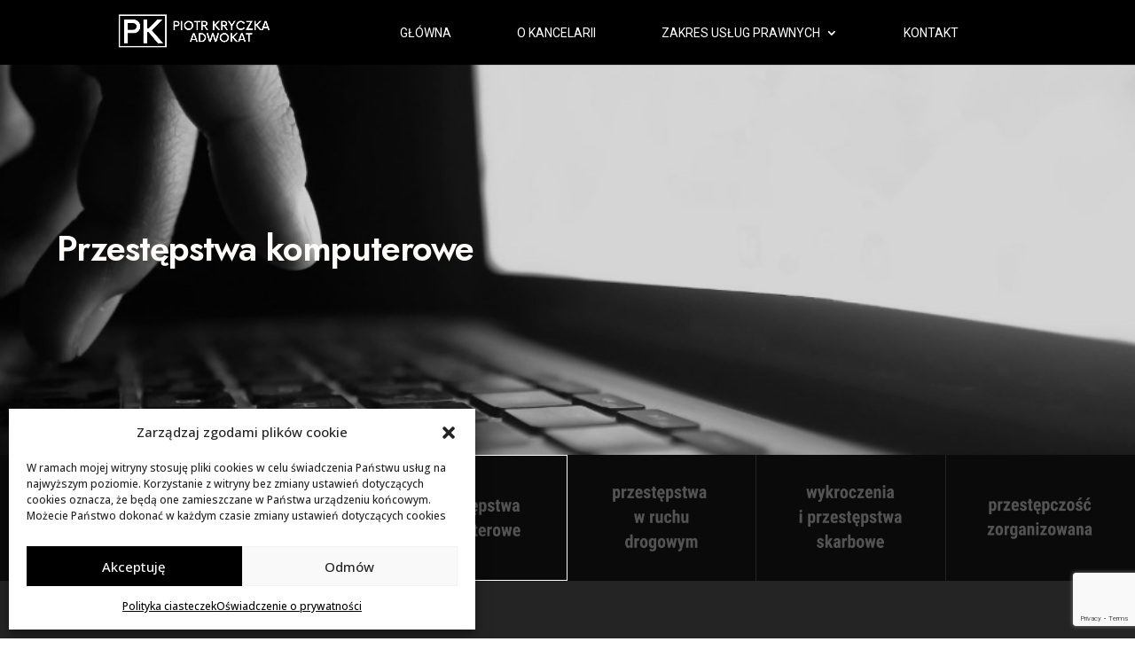

--- FILE ---
content_type: text/html; charset=utf-8
request_url: https://www.google.com/recaptcha/api2/anchor?ar=1&k=6LffaeImAAAAAB3zxVkXaGw8Vd_oxDhrBPLIV2GW&co=aHR0cDovL2tyeWN6a2FhZHdva2F0LnBsOjgw&hl=en&v=9TiwnJFHeuIw_s0wSd3fiKfN&size=invisible&anchor-ms=20000&execute-ms=30000&cb=cr9kwh4vhwl
body_size: 48259
content:
<!DOCTYPE HTML><html dir="ltr" lang="en"><head><meta http-equiv="Content-Type" content="text/html; charset=UTF-8">
<meta http-equiv="X-UA-Compatible" content="IE=edge">
<title>reCAPTCHA</title>
<style type="text/css">
/* cyrillic-ext */
@font-face {
  font-family: 'Roboto';
  font-style: normal;
  font-weight: 400;
  font-stretch: 100%;
  src: url(//fonts.gstatic.com/s/roboto/v48/KFO7CnqEu92Fr1ME7kSn66aGLdTylUAMa3GUBHMdazTgWw.woff2) format('woff2');
  unicode-range: U+0460-052F, U+1C80-1C8A, U+20B4, U+2DE0-2DFF, U+A640-A69F, U+FE2E-FE2F;
}
/* cyrillic */
@font-face {
  font-family: 'Roboto';
  font-style: normal;
  font-weight: 400;
  font-stretch: 100%;
  src: url(//fonts.gstatic.com/s/roboto/v48/KFO7CnqEu92Fr1ME7kSn66aGLdTylUAMa3iUBHMdazTgWw.woff2) format('woff2');
  unicode-range: U+0301, U+0400-045F, U+0490-0491, U+04B0-04B1, U+2116;
}
/* greek-ext */
@font-face {
  font-family: 'Roboto';
  font-style: normal;
  font-weight: 400;
  font-stretch: 100%;
  src: url(//fonts.gstatic.com/s/roboto/v48/KFO7CnqEu92Fr1ME7kSn66aGLdTylUAMa3CUBHMdazTgWw.woff2) format('woff2');
  unicode-range: U+1F00-1FFF;
}
/* greek */
@font-face {
  font-family: 'Roboto';
  font-style: normal;
  font-weight: 400;
  font-stretch: 100%;
  src: url(//fonts.gstatic.com/s/roboto/v48/KFO7CnqEu92Fr1ME7kSn66aGLdTylUAMa3-UBHMdazTgWw.woff2) format('woff2');
  unicode-range: U+0370-0377, U+037A-037F, U+0384-038A, U+038C, U+038E-03A1, U+03A3-03FF;
}
/* math */
@font-face {
  font-family: 'Roboto';
  font-style: normal;
  font-weight: 400;
  font-stretch: 100%;
  src: url(//fonts.gstatic.com/s/roboto/v48/KFO7CnqEu92Fr1ME7kSn66aGLdTylUAMawCUBHMdazTgWw.woff2) format('woff2');
  unicode-range: U+0302-0303, U+0305, U+0307-0308, U+0310, U+0312, U+0315, U+031A, U+0326-0327, U+032C, U+032F-0330, U+0332-0333, U+0338, U+033A, U+0346, U+034D, U+0391-03A1, U+03A3-03A9, U+03B1-03C9, U+03D1, U+03D5-03D6, U+03F0-03F1, U+03F4-03F5, U+2016-2017, U+2034-2038, U+203C, U+2040, U+2043, U+2047, U+2050, U+2057, U+205F, U+2070-2071, U+2074-208E, U+2090-209C, U+20D0-20DC, U+20E1, U+20E5-20EF, U+2100-2112, U+2114-2115, U+2117-2121, U+2123-214F, U+2190, U+2192, U+2194-21AE, U+21B0-21E5, U+21F1-21F2, U+21F4-2211, U+2213-2214, U+2216-22FF, U+2308-230B, U+2310, U+2319, U+231C-2321, U+2336-237A, U+237C, U+2395, U+239B-23B7, U+23D0, U+23DC-23E1, U+2474-2475, U+25AF, U+25B3, U+25B7, U+25BD, U+25C1, U+25CA, U+25CC, U+25FB, U+266D-266F, U+27C0-27FF, U+2900-2AFF, U+2B0E-2B11, U+2B30-2B4C, U+2BFE, U+3030, U+FF5B, U+FF5D, U+1D400-1D7FF, U+1EE00-1EEFF;
}
/* symbols */
@font-face {
  font-family: 'Roboto';
  font-style: normal;
  font-weight: 400;
  font-stretch: 100%;
  src: url(//fonts.gstatic.com/s/roboto/v48/KFO7CnqEu92Fr1ME7kSn66aGLdTylUAMaxKUBHMdazTgWw.woff2) format('woff2');
  unicode-range: U+0001-000C, U+000E-001F, U+007F-009F, U+20DD-20E0, U+20E2-20E4, U+2150-218F, U+2190, U+2192, U+2194-2199, U+21AF, U+21E6-21F0, U+21F3, U+2218-2219, U+2299, U+22C4-22C6, U+2300-243F, U+2440-244A, U+2460-24FF, U+25A0-27BF, U+2800-28FF, U+2921-2922, U+2981, U+29BF, U+29EB, U+2B00-2BFF, U+4DC0-4DFF, U+FFF9-FFFB, U+10140-1018E, U+10190-1019C, U+101A0, U+101D0-101FD, U+102E0-102FB, U+10E60-10E7E, U+1D2C0-1D2D3, U+1D2E0-1D37F, U+1F000-1F0FF, U+1F100-1F1AD, U+1F1E6-1F1FF, U+1F30D-1F30F, U+1F315, U+1F31C, U+1F31E, U+1F320-1F32C, U+1F336, U+1F378, U+1F37D, U+1F382, U+1F393-1F39F, U+1F3A7-1F3A8, U+1F3AC-1F3AF, U+1F3C2, U+1F3C4-1F3C6, U+1F3CA-1F3CE, U+1F3D4-1F3E0, U+1F3ED, U+1F3F1-1F3F3, U+1F3F5-1F3F7, U+1F408, U+1F415, U+1F41F, U+1F426, U+1F43F, U+1F441-1F442, U+1F444, U+1F446-1F449, U+1F44C-1F44E, U+1F453, U+1F46A, U+1F47D, U+1F4A3, U+1F4B0, U+1F4B3, U+1F4B9, U+1F4BB, U+1F4BF, U+1F4C8-1F4CB, U+1F4D6, U+1F4DA, U+1F4DF, U+1F4E3-1F4E6, U+1F4EA-1F4ED, U+1F4F7, U+1F4F9-1F4FB, U+1F4FD-1F4FE, U+1F503, U+1F507-1F50B, U+1F50D, U+1F512-1F513, U+1F53E-1F54A, U+1F54F-1F5FA, U+1F610, U+1F650-1F67F, U+1F687, U+1F68D, U+1F691, U+1F694, U+1F698, U+1F6AD, U+1F6B2, U+1F6B9-1F6BA, U+1F6BC, U+1F6C6-1F6CF, U+1F6D3-1F6D7, U+1F6E0-1F6EA, U+1F6F0-1F6F3, U+1F6F7-1F6FC, U+1F700-1F7FF, U+1F800-1F80B, U+1F810-1F847, U+1F850-1F859, U+1F860-1F887, U+1F890-1F8AD, U+1F8B0-1F8BB, U+1F8C0-1F8C1, U+1F900-1F90B, U+1F93B, U+1F946, U+1F984, U+1F996, U+1F9E9, U+1FA00-1FA6F, U+1FA70-1FA7C, U+1FA80-1FA89, U+1FA8F-1FAC6, U+1FACE-1FADC, U+1FADF-1FAE9, U+1FAF0-1FAF8, U+1FB00-1FBFF;
}
/* vietnamese */
@font-face {
  font-family: 'Roboto';
  font-style: normal;
  font-weight: 400;
  font-stretch: 100%;
  src: url(//fonts.gstatic.com/s/roboto/v48/KFO7CnqEu92Fr1ME7kSn66aGLdTylUAMa3OUBHMdazTgWw.woff2) format('woff2');
  unicode-range: U+0102-0103, U+0110-0111, U+0128-0129, U+0168-0169, U+01A0-01A1, U+01AF-01B0, U+0300-0301, U+0303-0304, U+0308-0309, U+0323, U+0329, U+1EA0-1EF9, U+20AB;
}
/* latin-ext */
@font-face {
  font-family: 'Roboto';
  font-style: normal;
  font-weight: 400;
  font-stretch: 100%;
  src: url(//fonts.gstatic.com/s/roboto/v48/KFO7CnqEu92Fr1ME7kSn66aGLdTylUAMa3KUBHMdazTgWw.woff2) format('woff2');
  unicode-range: U+0100-02BA, U+02BD-02C5, U+02C7-02CC, U+02CE-02D7, U+02DD-02FF, U+0304, U+0308, U+0329, U+1D00-1DBF, U+1E00-1E9F, U+1EF2-1EFF, U+2020, U+20A0-20AB, U+20AD-20C0, U+2113, U+2C60-2C7F, U+A720-A7FF;
}
/* latin */
@font-face {
  font-family: 'Roboto';
  font-style: normal;
  font-weight: 400;
  font-stretch: 100%;
  src: url(//fonts.gstatic.com/s/roboto/v48/KFO7CnqEu92Fr1ME7kSn66aGLdTylUAMa3yUBHMdazQ.woff2) format('woff2');
  unicode-range: U+0000-00FF, U+0131, U+0152-0153, U+02BB-02BC, U+02C6, U+02DA, U+02DC, U+0304, U+0308, U+0329, U+2000-206F, U+20AC, U+2122, U+2191, U+2193, U+2212, U+2215, U+FEFF, U+FFFD;
}
/* cyrillic-ext */
@font-face {
  font-family: 'Roboto';
  font-style: normal;
  font-weight: 500;
  font-stretch: 100%;
  src: url(//fonts.gstatic.com/s/roboto/v48/KFO7CnqEu92Fr1ME7kSn66aGLdTylUAMa3GUBHMdazTgWw.woff2) format('woff2');
  unicode-range: U+0460-052F, U+1C80-1C8A, U+20B4, U+2DE0-2DFF, U+A640-A69F, U+FE2E-FE2F;
}
/* cyrillic */
@font-face {
  font-family: 'Roboto';
  font-style: normal;
  font-weight: 500;
  font-stretch: 100%;
  src: url(//fonts.gstatic.com/s/roboto/v48/KFO7CnqEu92Fr1ME7kSn66aGLdTylUAMa3iUBHMdazTgWw.woff2) format('woff2');
  unicode-range: U+0301, U+0400-045F, U+0490-0491, U+04B0-04B1, U+2116;
}
/* greek-ext */
@font-face {
  font-family: 'Roboto';
  font-style: normal;
  font-weight: 500;
  font-stretch: 100%;
  src: url(//fonts.gstatic.com/s/roboto/v48/KFO7CnqEu92Fr1ME7kSn66aGLdTylUAMa3CUBHMdazTgWw.woff2) format('woff2');
  unicode-range: U+1F00-1FFF;
}
/* greek */
@font-face {
  font-family: 'Roboto';
  font-style: normal;
  font-weight: 500;
  font-stretch: 100%;
  src: url(//fonts.gstatic.com/s/roboto/v48/KFO7CnqEu92Fr1ME7kSn66aGLdTylUAMa3-UBHMdazTgWw.woff2) format('woff2');
  unicode-range: U+0370-0377, U+037A-037F, U+0384-038A, U+038C, U+038E-03A1, U+03A3-03FF;
}
/* math */
@font-face {
  font-family: 'Roboto';
  font-style: normal;
  font-weight: 500;
  font-stretch: 100%;
  src: url(//fonts.gstatic.com/s/roboto/v48/KFO7CnqEu92Fr1ME7kSn66aGLdTylUAMawCUBHMdazTgWw.woff2) format('woff2');
  unicode-range: U+0302-0303, U+0305, U+0307-0308, U+0310, U+0312, U+0315, U+031A, U+0326-0327, U+032C, U+032F-0330, U+0332-0333, U+0338, U+033A, U+0346, U+034D, U+0391-03A1, U+03A3-03A9, U+03B1-03C9, U+03D1, U+03D5-03D6, U+03F0-03F1, U+03F4-03F5, U+2016-2017, U+2034-2038, U+203C, U+2040, U+2043, U+2047, U+2050, U+2057, U+205F, U+2070-2071, U+2074-208E, U+2090-209C, U+20D0-20DC, U+20E1, U+20E5-20EF, U+2100-2112, U+2114-2115, U+2117-2121, U+2123-214F, U+2190, U+2192, U+2194-21AE, U+21B0-21E5, U+21F1-21F2, U+21F4-2211, U+2213-2214, U+2216-22FF, U+2308-230B, U+2310, U+2319, U+231C-2321, U+2336-237A, U+237C, U+2395, U+239B-23B7, U+23D0, U+23DC-23E1, U+2474-2475, U+25AF, U+25B3, U+25B7, U+25BD, U+25C1, U+25CA, U+25CC, U+25FB, U+266D-266F, U+27C0-27FF, U+2900-2AFF, U+2B0E-2B11, U+2B30-2B4C, U+2BFE, U+3030, U+FF5B, U+FF5D, U+1D400-1D7FF, U+1EE00-1EEFF;
}
/* symbols */
@font-face {
  font-family: 'Roboto';
  font-style: normal;
  font-weight: 500;
  font-stretch: 100%;
  src: url(//fonts.gstatic.com/s/roboto/v48/KFO7CnqEu92Fr1ME7kSn66aGLdTylUAMaxKUBHMdazTgWw.woff2) format('woff2');
  unicode-range: U+0001-000C, U+000E-001F, U+007F-009F, U+20DD-20E0, U+20E2-20E4, U+2150-218F, U+2190, U+2192, U+2194-2199, U+21AF, U+21E6-21F0, U+21F3, U+2218-2219, U+2299, U+22C4-22C6, U+2300-243F, U+2440-244A, U+2460-24FF, U+25A0-27BF, U+2800-28FF, U+2921-2922, U+2981, U+29BF, U+29EB, U+2B00-2BFF, U+4DC0-4DFF, U+FFF9-FFFB, U+10140-1018E, U+10190-1019C, U+101A0, U+101D0-101FD, U+102E0-102FB, U+10E60-10E7E, U+1D2C0-1D2D3, U+1D2E0-1D37F, U+1F000-1F0FF, U+1F100-1F1AD, U+1F1E6-1F1FF, U+1F30D-1F30F, U+1F315, U+1F31C, U+1F31E, U+1F320-1F32C, U+1F336, U+1F378, U+1F37D, U+1F382, U+1F393-1F39F, U+1F3A7-1F3A8, U+1F3AC-1F3AF, U+1F3C2, U+1F3C4-1F3C6, U+1F3CA-1F3CE, U+1F3D4-1F3E0, U+1F3ED, U+1F3F1-1F3F3, U+1F3F5-1F3F7, U+1F408, U+1F415, U+1F41F, U+1F426, U+1F43F, U+1F441-1F442, U+1F444, U+1F446-1F449, U+1F44C-1F44E, U+1F453, U+1F46A, U+1F47D, U+1F4A3, U+1F4B0, U+1F4B3, U+1F4B9, U+1F4BB, U+1F4BF, U+1F4C8-1F4CB, U+1F4D6, U+1F4DA, U+1F4DF, U+1F4E3-1F4E6, U+1F4EA-1F4ED, U+1F4F7, U+1F4F9-1F4FB, U+1F4FD-1F4FE, U+1F503, U+1F507-1F50B, U+1F50D, U+1F512-1F513, U+1F53E-1F54A, U+1F54F-1F5FA, U+1F610, U+1F650-1F67F, U+1F687, U+1F68D, U+1F691, U+1F694, U+1F698, U+1F6AD, U+1F6B2, U+1F6B9-1F6BA, U+1F6BC, U+1F6C6-1F6CF, U+1F6D3-1F6D7, U+1F6E0-1F6EA, U+1F6F0-1F6F3, U+1F6F7-1F6FC, U+1F700-1F7FF, U+1F800-1F80B, U+1F810-1F847, U+1F850-1F859, U+1F860-1F887, U+1F890-1F8AD, U+1F8B0-1F8BB, U+1F8C0-1F8C1, U+1F900-1F90B, U+1F93B, U+1F946, U+1F984, U+1F996, U+1F9E9, U+1FA00-1FA6F, U+1FA70-1FA7C, U+1FA80-1FA89, U+1FA8F-1FAC6, U+1FACE-1FADC, U+1FADF-1FAE9, U+1FAF0-1FAF8, U+1FB00-1FBFF;
}
/* vietnamese */
@font-face {
  font-family: 'Roboto';
  font-style: normal;
  font-weight: 500;
  font-stretch: 100%;
  src: url(//fonts.gstatic.com/s/roboto/v48/KFO7CnqEu92Fr1ME7kSn66aGLdTylUAMa3OUBHMdazTgWw.woff2) format('woff2');
  unicode-range: U+0102-0103, U+0110-0111, U+0128-0129, U+0168-0169, U+01A0-01A1, U+01AF-01B0, U+0300-0301, U+0303-0304, U+0308-0309, U+0323, U+0329, U+1EA0-1EF9, U+20AB;
}
/* latin-ext */
@font-face {
  font-family: 'Roboto';
  font-style: normal;
  font-weight: 500;
  font-stretch: 100%;
  src: url(//fonts.gstatic.com/s/roboto/v48/KFO7CnqEu92Fr1ME7kSn66aGLdTylUAMa3KUBHMdazTgWw.woff2) format('woff2');
  unicode-range: U+0100-02BA, U+02BD-02C5, U+02C7-02CC, U+02CE-02D7, U+02DD-02FF, U+0304, U+0308, U+0329, U+1D00-1DBF, U+1E00-1E9F, U+1EF2-1EFF, U+2020, U+20A0-20AB, U+20AD-20C0, U+2113, U+2C60-2C7F, U+A720-A7FF;
}
/* latin */
@font-face {
  font-family: 'Roboto';
  font-style: normal;
  font-weight: 500;
  font-stretch: 100%;
  src: url(//fonts.gstatic.com/s/roboto/v48/KFO7CnqEu92Fr1ME7kSn66aGLdTylUAMa3yUBHMdazQ.woff2) format('woff2');
  unicode-range: U+0000-00FF, U+0131, U+0152-0153, U+02BB-02BC, U+02C6, U+02DA, U+02DC, U+0304, U+0308, U+0329, U+2000-206F, U+20AC, U+2122, U+2191, U+2193, U+2212, U+2215, U+FEFF, U+FFFD;
}
/* cyrillic-ext */
@font-face {
  font-family: 'Roboto';
  font-style: normal;
  font-weight: 900;
  font-stretch: 100%;
  src: url(//fonts.gstatic.com/s/roboto/v48/KFO7CnqEu92Fr1ME7kSn66aGLdTylUAMa3GUBHMdazTgWw.woff2) format('woff2');
  unicode-range: U+0460-052F, U+1C80-1C8A, U+20B4, U+2DE0-2DFF, U+A640-A69F, U+FE2E-FE2F;
}
/* cyrillic */
@font-face {
  font-family: 'Roboto';
  font-style: normal;
  font-weight: 900;
  font-stretch: 100%;
  src: url(//fonts.gstatic.com/s/roboto/v48/KFO7CnqEu92Fr1ME7kSn66aGLdTylUAMa3iUBHMdazTgWw.woff2) format('woff2');
  unicode-range: U+0301, U+0400-045F, U+0490-0491, U+04B0-04B1, U+2116;
}
/* greek-ext */
@font-face {
  font-family: 'Roboto';
  font-style: normal;
  font-weight: 900;
  font-stretch: 100%;
  src: url(//fonts.gstatic.com/s/roboto/v48/KFO7CnqEu92Fr1ME7kSn66aGLdTylUAMa3CUBHMdazTgWw.woff2) format('woff2');
  unicode-range: U+1F00-1FFF;
}
/* greek */
@font-face {
  font-family: 'Roboto';
  font-style: normal;
  font-weight: 900;
  font-stretch: 100%;
  src: url(//fonts.gstatic.com/s/roboto/v48/KFO7CnqEu92Fr1ME7kSn66aGLdTylUAMa3-UBHMdazTgWw.woff2) format('woff2');
  unicode-range: U+0370-0377, U+037A-037F, U+0384-038A, U+038C, U+038E-03A1, U+03A3-03FF;
}
/* math */
@font-face {
  font-family: 'Roboto';
  font-style: normal;
  font-weight: 900;
  font-stretch: 100%;
  src: url(//fonts.gstatic.com/s/roboto/v48/KFO7CnqEu92Fr1ME7kSn66aGLdTylUAMawCUBHMdazTgWw.woff2) format('woff2');
  unicode-range: U+0302-0303, U+0305, U+0307-0308, U+0310, U+0312, U+0315, U+031A, U+0326-0327, U+032C, U+032F-0330, U+0332-0333, U+0338, U+033A, U+0346, U+034D, U+0391-03A1, U+03A3-03A9, U+03B1-03C9, U+03D1, U+03D5-03D6, U+03F0-03F1, U+03F4-03F5, U+2016-2017, U+2034-2038, U+203C, U+2040, U+2043, U+2047, U+2050, U+2057, U+205F, U+2070-2071, U+2074-208E, U+2090-209C, U+20D0-20DC, U+20E1, U+20E5-20EF, U+2100-2112, U+2114-2115, U+2117-2121, U+2123-214F, U+2190, U+2192, U+2194-21AE, U+21B0-21E5, U+21F1-21F2, U+21F4-2211, U+2213-2214, U+2216-22FF, U+2308-230B, U+2310, U+2319, U+231C-2321, U+2336-237A, U+237C, U+2395, U+239B-23B7, U+23D0, U+23DC-23E1, U+2474-2475, U+25AF, U+25B3, U+25B7, U+25BD, U+25C1, U+25CA, U+25CC, U+25FB, U+266D-266F, U+27C0-27FF, U+2900-2AFF, U+2B0E-2B11, U+2B30-2B4C, U+2BFE, U+3030, U+FF5B, U+FF5D, U+1D400-1D7FF, U+1EE00-1EEFF;
}
/* symbols */
@font-face {
  font-family: 'Roboto';
  font-style: normal;
  font-weight: 900;
  font-stretch: 100%;
  src: url(//fonts.gstatic.com/s/roboto/v48/KFO7CnqEu92Fr1ME7kSn66aGLdTylUAMaxKUBHMdazTgWw.woff2) format('woff2');
  unicode-range: U+0001-000C, U+000E-001F, U+007F-009F, U+20DD-20E0, U+20E2-20E4, U+2150-218F, U+2190, U+2192, U+2194-2199, U+21AF, U+21E6-21F0, U+21F3, U+2218-2219, U+2299, U+22C4-22C6, U+2300-243F, U+2440-244A, U+2460-24FF, U+25A0-27BF, U+2800-28FF, U+2921-2922, U+2981, U+29BF, U+29EB, U+2B00-2BFF, U+4DC0-4DFF, U+FFF9-FFFB, U+10140-1018E, U+10190-1019C, U+101A0, U+101D0-101FD, U+102E0-102FB, U+10E60-10E7E, U+1D2C0-1D2D3, U+1D2E0-1D37F, U+1F000-1F0FF, U+1F100-1F1AD, U+1F1E6-1F1FF, U+1F30D-1F30F, U+1F315, U+1F31C, U+1F31E, U+1F320-1F32C, U+1F336, U+1F378, U+1F37D, U+1F382, U+1F393-1F39F, U+1F3A7-1F3A8, U+1F3AC-1F3AF, U+1F3C2, U+1F3C4-1F3C6, U+1F3CA-1F3CE, U+1F3D4-1F3E0, U+1F3ED, U+1F3F1-1F3F3, U+1F3F5-1F3F7, U+1F408, U+1F415, U+1F41F, U+1F426, U+1F43F, U+1F441-1F442, U+1F444, U+1F446-1F449, U+1F44C-1F44E, U+1F453, U+1F46A, U+1F47D, U+1F4A3, U+1F4B0, U+1F4B3, U+1F4B9, U+1F4BB, U+1F4BF, U+1F4C8-1F4CB, U+1F4D6, U+1F4DA, U+1F4DF, U+1F4E3-1F4E6, U+1F4EA-1F4ED, U+1F4F7, U+1F4F9-1F4FB, U+1F4FD-1F4FE, U+1F503, U+1F507-1F50B, U+1F50D, U+1F512-1F513, U+1F53E-1F54A, U+1F54F-1F5FA, U+1F610, U+1F650-1F67F, U+1F687, U+1F68D, U+1F691, U+1F694, U+1F698, U+1F6AD, U+1F6B2, U+1F6B9-1F6BA, U+1F6BC, U+1F6C6-1F6CF, U+1F6D3-1F6D7, U+1F6E0-1F6EA, U+1F6F0-1F6F3, U+1F6F7-1F6FC, U+1F700-1F7FF, U+1F800-1F80B, U+1F810-1F847, U+1F850-1F859, U+1F860-1F887, U+1F890-1F8AD, U+1F8B0-1F8BB, U+1F8C0-1F8C1, U+1F900-1F90B, U+1F93B, U+1F946, U+1F984, U+1F996, U+1F9E9, U+1FA00-1FA6F, U+1FA70-1FA7C, U+1FA80-1FA89, U+1FA8F-1FAC6, U+1FACE-1FADC, U+1FADF-1FAE9, U+1FAF0-1FAF8, U+1FB00-1FBFF;
}
/* vietnamese */
@font-face {
  font-family: 'Roboto';
  font-style: normal;
  font-weight: 900;
  font-stretch: 100%;
  src: url(//fonts.gstatic.com/s/roboto/v48/KFO7CnqEu92Fr1ME7kSn66aGLdTylUAMa3OUBHMdazTgWw.woff2) format('woff2');
  unicode-range: U+0102-0103, U+0110-0111, U+0128-0129, U+0168-0169, U+01A0-01A1, U+01AF-01B0, U+0300-0301, U+0303-0304, U+0308-0309, U+0323, U+0329, U+1EA0-1EF9, U+20AB;
}
/* latin-ext */
@font-face {
  font-family: 'Roboto';
  font-style: normal;
  font-weight: 900;
  font-stretch: 100%;
  src: url(//fonts.gstatic.com/s/roboto/v48/KFO7CnqEu92Fr1ME7kSn66aGLdTylUAMa3KUBHMdazTgWw.woff2) format('woff2');
  unicode-range: U+0100-02BA, U+02BD-02C5, U+02C7-02CC, U+02CE-02D7, U+02DD-02FF, U+0304, U+0308, U+0329, U+1D00-1DBF, U+1E00-1E9F, U+1EF2-1EFF, U+2020, U+20A0-20AB, U+20AD-20C0, U+2113, U+2C60-2C7F, U+A720-A7FF;
}
/* latin */
@font-face {
  font-family: 'Roboto';
  font-style: normal;
  font-weight: 900;
  font-stretch: 100%;
  src: url(//fonts.gstatic.com/s/roboto/v48/KFO7CnqEu92Fr1ME7kSn66aGLdTylUAMa3yUBHMdazQ.woff2) format('woff2');
  unicode-range: U+0000-00FF, U+0131, U+0152-0153, U+02BB-02BC, U+02C6, U+02DA, U+02DC, U+0304, U+0308, U+0329, U+2000-206F, U+20AC, U+2122, U+2191, U+2193, U+2212, U+2215, U+FEFF, U+FFFD;
}

</style>
<link rel="stylesheet" type="text/css" href="https://www.gstatic.com/recaptcha/releases/9TiwnJFHeuIw_s0wSd3fiKfN/styles__ltr.css">
<script nonce="2NN9G9DwPqkaq0sz3W4dbA" type="text/javascript">window['__recaptcha_api'] = 'https://www.google.com/recaptcha/api2/';</script>
<script type="text/javascript" src="https://www.gstatic.com/recaptcha/releases/9TiwnJFHeuIw_s0wSd3fiKfN/recaptcha__en.js" nonce="2NN9G9DwPqkaq0sz3W4dbA">
      
    </script></head>
<body><div id="rc-anchor-alert" class="rc-anchor-alert"></div>
<input type="hidden" id="recaptcha-token" value="[base64]">
<script type="text/javascript" nonce="2NN9G9DwPqkaq0sz3W4dbA">
      recaptcha.anchor.Main.init("[\x22ainput\x22,[\x22bgdata\x22,\x22\x22,\[base64]/[base64]/UltIKytdPWE6KGE8MjA0OD9SW0grK109YT4+NnwxOTI6KChhJjY0NTEyKT09NTUyOTYmJnErMTxoLmxlbmd0aCYmKGguY2hhckNvZGVBdChxKzEpJjY0NTEyKT09NTYzMjA/[base64]/MjU1OlI/[base64]/[base64]/[base64]/[base64]/[base64]/[base64]/[base64]/[base64]/[base64]/[base64]\x22,\[base64]\\u003d\x22,\x22wrITw5FBw6PDkn/DvHXDuWPDqsKTEy7DosKawpPDr1ULwpIwL8KYwpJPL8KpWsONw63ClsOsNSHDksKlw4VCw5daw4TCgg5vY3fDu8O2w6vClh97V8OCwr3CqcKFaA/DrsO3w7NpeMOsw5crJMKpw5kIKMKtWTjCqMKsKsOlUUjDr1pcwrslZFPChcKKwoDDpMOowprDl8OrfkI5wqjDj8K5wqA1VHTDksOofkPDocOiVUDDksO2w4QEaMODccKEwq0xWX/DsMKZw7PDtg3CvcKCw5rCgkrDqsKewr4FTVdlAk4mwp3Dj8O3az7DqhETacO8w69qw4w6w6dRPXnCh8OZP3TCrMKBA8O9w7bDvT1Yw7/CrEllwqZhwrXDkRfDjsO/wrFEGcKHwoHDrcOZw5bCpsKhwop/LQXDsAdsa8O+wo/CqcK4w6PDscKEw6jCh8KjF8OaSG/CiMOkwqwWG0Z8H8OPIH/CqcKkwpLCi8O/ccKjwrvDtn/DkMKGwovDjld2w7rCvMK7MsOtDMOWVF5gCMKnThdvJgHClXV9w6NwPwleMcOIw4/DuGPDu1TDmcOZGMOGWcOWwqfCtMK8wrfCkCcyw6JKw70nXGccwp/DncKrN0QZSsOdwr9jQcKnwqnClTDDlsKgFcKTeMKEasKLWcK4w4xXwrJiw48Pw64jwqELeQDDgxfCg01/w7Atw7YsPC/Ct8KrwoLCrsONFXTDqSfDn8KlwrjClDhVw7rDv8KqK8KdSsOOwqzDpVxmwpfCqCrDnMOSwpTCrMK0FMKyDy01w5DCoVFIwogmwoVWO2dGbHPDhcOrwrRBQiZLw6/Cgg/DijDDtTwmPnBELQArwqR0w4fCicO4wp3Cn8K5ZcOlw5cqwrcfwrEmwofDksOJwqjDvMKhPsKaCjs1an5KX8OWw61fw7MLwo06wrDCqxY+bHhEd8KLDMK7SlzCoMOyYG5JwqXCocOHwqTCpnHDlU/ChMOxwpvChMKxw5M/[base64]/[base64]/wrU4STTDocKFDHUpw4rCqcOcw4vCusKrVcOGwrNEGmHCscO/QHMMw4TChxzCmMKsw7HDrUbDokfCpsKFVmd9M8K4w4I5VmzDpcKOw6kKMkXCmsOpRcKPBi8cM8KIWCAnJMKIQ8K9EwA2VsKWw4/DnMK5TMKjQzYpw4DDmBJSw5LCoz3DnsKPw4JnCHLClsKid8K3IsO8O8K6LRJjw6ssw6PCvyzDrMOTEGjCs8Kowr/DpsO0JMKWOngIRcKzw5DDgCoFHlATwo/DjcOlOMO6YgZFIsOZwq7DsMKhw717w7bDiMK/[base64]/[base64]/AHlqw7YWw6/CqT7CmyjDpmZew51aClcMFjjDlcOYJ8Oaw5gkNxZaNh3DtcKwY2pDeGMHTsO3TMKmAyJeWSTClcOpeMKLCWlgTARyXgQnwp/DvhlEIMKgwoPCvi/CrShUw60WwoUsMHEAw7jCvlTCu0DDvsKIw7d4w6Y9UMO+w70EwpHCscKJOn/[base64]/wqTCkylOwqzDvMKdwoITwpbCksOfwoXDq8KFKMKeIXpkFsOEwpwnfXHChsObwp/Cmn3DhsO5wpPCssKramZqSSjCpjTChsKLPSbDqDDClBDDnMOVwqlaw51owrrDjsKswojDncO/QjjCq8KWw4tXXycJwpx7IcOdbsOWesKCwqANwrfDkcKTwqZxXsKnwqnDlHoKwr3DtsO4ZsKewoEzTcO1Z8KkAcO0XMOww4PDs1vDq8KhN8KRWhjCul3Cglcxwqchw6vDmEnCjEzCnMK6VcKqTxbDgMO5I8K2CMOSNl3DgMOywrbDjGRUDcO0PcKow5nDgh/Ci8Omwp/CoMK1XsKHw6jCqMOpwqvDkAgMRsK4f8O8XAkTQsOBUSXDiTrDssK/[base64]/DnGkiWikFwqDCgSYufcOwUVl+d8KnL1M3CzXCj8OKw7EJM3LCtWPDh2LDpcOLBMOzwr4mQMO+wrXDiEPDkUbCiAnCvsOPPEFhw4B/wojClgHDjTAEw4RqCyotW8KpL8OzwojDo8OtZR/DssKlecODwrYjZ8KiwqMiw5nDuTkPGMKUPDAdUsOuwpZ2wozCvSbCiFQbKHzDtMK2wpMZwpjCvX/CjsK2wpRfw6cSDBDCogRMw5XCtsKaAMKQw4pXw6RpfcO3d3gQw6DCvi7CoMOBw4R6CUonPBjDp0LCr3EKwpHCkA7CksO3QUXCj8KLX3/ChMKlD18Ww6jDuMOWwqbDrsO7LmAGS8KYw6R9NFJfwo8iPMKNbsK/w6xsIMKuIEI0W8OiIsK5w5vCv8OWw5gta8KzAxTCjsOZJhjCrcKbwrbConvCusO5C1AdPsOsw77CrVcjw4XCosOsfcOLw78NOsKBSHXCo8KKwrfCi3jCnAYTwr8SfX8KwpDCuSF/w5tWw5/[base64]/w6HCosODLMK9QcOPwoHCr3UqIi9Sw4VpSnXDmiTCoGpVwo/DjHRXfcO+w4HDocOqwpBbw77CmENwE8KId8K/woJTw7/[base64]/Con/DkW8iZ8O6QcKCNcO8CcOANsKFw50jw6ZWwo/Dr8KwaSlEW8Knw5bCpmPDpFp5CMKwBA8MCUjCnUQZBRrDqSHDpsOWw7bCiF4/wrbCpUEVUVFgdMODwoMuwpFjw6JBBlnChXASwrldTGjCoDHDqBHDtcOfw4fCgQ5AHsOowqzDrcOKR3QnSEJDwqAQQsOSwqbCr1MhwohWZzEow75Ow6LDnjokTDZXw7BiLcOyPMKqwq/[base64]/[base64]/CsG/Co8OCfll6IsKcDn19I1LDlHlGB8K2wrIKTcK8a0nCoxcHMQrDgMORw4PCncKJw6LDnkDDrsK8Pn7CmsOXw4PDjcKaw6lGAQdAw69dAcK6wp16wrUVKsKaJTvDoMK+wo/CmcOiwqPDqSZaw6sJJMO8w5vDmw7DrMOfH8Oaw5FYw48Lwp5AwqpxZlbDnm47w4YxScOvw4dYEsKfZsOIMAAYw4bDui7DgFvCo3DCimTDjTXCgXwmUHvCi3fDsxJcRsKvw5kUwoBww5s5w48XwoI/asOVdzfDklAiEMKlw5l1WFFpw7FAMsK7wolgw7LCpMK9wpZGLMKWw7wQF8OewoPDhMKEwrXCoHBtw4PDtRQ0WMKBCMKjGsK8w6F+w68nwoMmF2rCocO+UGvCs8KUc0gDwpzCkSkiJHfDm8Osw6Jew6gTPVdodcOLw6/[base64]/[base64]/Cvy5twrPCuRvCt20dw5wNw4bDpxbDr8K2WcKNw4TDu8OLw60PJDx3w69ZGsK9wqvCk3zCscKSwqk0wpjCgsKow6/Ctz1iwqHCkTphE8O5LEJawoLDkMOvw4nCiTl7WcOBI8Oxw6FGS8OfFkVBwocMbcObwp5/[base64]/[base64]/Dsh7DhS3CvcKyeMKywotBw6PDiMOYDi/Dsj7Ci2bDjgHCoMO5BsOqWcK+e1rDisKIw6PCvMO8V8KEw7XDh8OnecOXOsKRJMO0w6l2ZMOmFsOAw4DCn8OKwrodwqdvwr8Mw5Exw5jDlsKLw7jCssKaXAULITIdRWRPwq4fw43DusOrw7XCrmXCl8O8MTx/[base64]/wosffAHDlcOLw6piwp3CiHDDqj/Dr8Otw4PCuR3DicOOZcKaw7APwp/CvkQjECUGNcKkHgYHDMO8K8K4QSTCrgjDjcKFZxJqwqopw69Cwp7DpMKSX1ckQ8KAw4XCkCzCvAXCh8KIw5jCvXBOWgYhwqB3wqLCpB3CnXrCq1dMworCrhfDvhLCllTDgMOZw6p4wrwaD0DDusKFwrQVw5MnSsKJw6HDlsOswrTCoxFbwoTDiMK/LMOewpHDv8O+w7JNw77CgMK2w6o+wojCrMOfw5d1w57CkUJXwrXDkMKtw4Zjw4Ahw4MeMcOHIRbDnF7DlsKqwoozw5HDrcO7dHPCvMKawpnCtU0iH8KGw4l/wpTCh8K/M8KfQCLCswDCiSzDqGMJNcKJdQrCv8Kzwq02woZcSMK9wrbCgxXCr8OvNmPCuWEgKsKCdcKCEnHChFvCnFbDnFVEe8KOwpjDjzpPDkR8TjlGATBNw7t9BjzDuFLDt8KFw47Cm3g+TF3Dp0QhIXbDi8K/w6k/FMK2WH4awpBiXFd5w43DusOXw4LCll4MwrxYASUiwqkgw6HCsD9VwqB0OsKmwrDCscOuw6I1w5FwN8OjwoLDpMKjf8OZwrjDumHDqCXCrcO9w4DDqzk3Mw59w4XDsj3DtcKWLwfCrCtrw5LCoiPCpnVLw4xpwpTCgcObwpBvw5HDsgfCrcKgwoBiGwsXwpk/NcKLw7LCjDjDhhDCjUPCq8Kkw7kmwqzDpMK8w6zClmRqOcOEw5zDrsO2wok8L1bDtsO0wr8WbMKPw6fCg8K8w6zDrcKowq/[base64]/Cn8OVGEVVH0zCi8O6Mm9IbUI6Rgdbw5XCrMKNDATCrMOZLGnCnmlqwrg2w47CgcKHw5JjAcOcwp0OfRrCksOnw7hcJxPDpHlyw5bCjMO8w6rCpRfDt2LDncKzwosbw5IJSTQQw5bClSfCqcOqwqZDw6/Cm8OFSMO0wpN1wqNDwpjDqXfDvcOtHH/DqsOywpPDlcOqccKow6JMw6sQMm81H0h/DWXCln55wqx9w7HDlsKCw5HDpcO2I8Oow68pZMK4fMOiw4LCh1oWOh/DvkfDnljDisKew5bDg8OAwrJzw5ctShvDsFDChVTCmxjDh8OAw5xAL8K1woxTQsKONcKwIcOew4TCnMK1w4Bfwqd4w5nDmAQHw4Q+w4PDvC1hJ8OMZ8Ofw5/DtsO/XxAXwq7DnwUJX05ZFwjCrMKsWsKXPyY0acKzecKgwq/[base64]/fwTCoD0iwrrDi8K+w4nDl3nDtUHCqcK+w5w4w6HDunN2LMKww7Iuw7TCvj7DswDDo8OCw6vChRXCu8Kjwr/Dpm/[base64]/CknUgw7LDs8KfRMO/ETrDgwM4wr0Fw4wCHcOmA8O2wrnCkcOtwrVNHAZ4V0XDqjjDgDzDjcOGw6gjUsKDwpnDtnsXOWbDom7DqMKDwrvDmjACw7fCvsOpOMOSBBQlw4zCqF8Fw6RCdMOBwpjCjHXCpsKMwrtpGcOQw6HCgwLDmg7DncODGTZcw4AxG2EbG8Kwwp53BH/[base64]/DiW4nw4Uiw6cibW7CkcO4CMOpZsOqHsKtRsKcPEhFbAJ8TVDCp8Omw4vCvH1Rw6FrworDp8O6U8K/wpbCnh0fwrwhD1/Dmj/DqB4tw64KIDnCqQo0wqtvw5dyB8OGQlVKw6UPaMOeD2gfw6xSw4fCmGMEw55twqFlw6XDu25hFhE3MMKAbcOTaMO1UjYVZ8O7w7HCscOxw4BjHcKyCMK7w6bDnsOSMMOlw6nDmV97IcKWCk9pBsO0wqgrVS/[base64]/CtsKnQCLCg8OYOD9+w6ZYf8O3QsO8KcOREMK5wo/[base64]/DpMOSL2g8GcKgN8OOwrx9MsOCw6/CsATDli/CuG3Ct2hjw4ZxSl0vw6nCgMO3N0DDg8OzwrXDom5vw4oVw7fDmFLCgcORJMOCwpzDlcKew7bCqVfDp8O3wqFDEXzDgcKhwqbCizkVwogUFCPDgjd3ecOPw5DDiANcw6NWIFDDv8KQbUlWVlclw7vCgcOpfWDDrTx8wqgQw43Ck8OHYcOWL8Kfw4J1w6hLPMKzwp/Cm8KfZCnCpGjDsjEIwqrCpj9QHMKmSCUKEE1LwqXClsKrPXNdWwnCisKSwo5Tw6TCn8OgccOPa8Khw5fCkT5taGnDrQNJwqZuw6fCjcK1fhBvw6/CoEhow6DCpMOhDcObSsKGVBxsw7HDjy/[base64]/[base64]/[base64]/Ch13CucK5IxXCuB3DkcKHwpJpYEZmHwzCp8K3L8OgesK8f8OMw5wHw6TDvMKzNcKPwq1uKsO7IirDlhVPwo7CicO/w75QwoXDusO5w6QHc8KOOsKWSMKdKMOmPXPCg19Dw65uwpzDphgiwrnCj8Kvwo/[base64]/wqJ9w5rDjcKTMcKTwpVqbgtKZsKhwqM5IgskLjAAwojDm8O9KsK1f8OlAzTChQjCvMOCO8KmHG9Gw4XDncOeRcOGwpoTL8K3P3HCkMOiwoTCk33Co2cBwr3CtMOow7UVV1JubsK9Iw/CtwzCmlwvwqrDg8OzworDsgjDvx5+JRVCQcKOwrsQQ8Oqw4tkwrEJH8K6wpfDucORw5UEw4/CgA9MCA/[base64]/CvcKjwpNLwrsWUsKcN8OvwrLDkG5LGw1qwpDDmcOnwp7CglXCvnnCvTHCul3CoBXCkAgmw6UUVDvDtsKAwpnCucO9wqh6Hm7CtsKkw7/CphpNHMOVwpzCkjBEw6N9B0oqwqEHJHbDqFYfw41RA3x8w5rCm3R3wpxcFMKtW0bDrTnCscOYw7zDisKjU8K0wokQwrXCu8KZwpVyN8K2wpTDn8KOF8KeXB/DnMOqRQbDl2RKHcK0w4TCvMOsSMKra8KwwpzCqVnDpBjDhhDCpibCs8OZKygow7dowr/DusKneFTCvyPCux0Cw5/CgsKOHsKRwr0gw51yw5HCucO4V8KzEQbCjMOHw5bDmSfDujHDkcKIwo52AMOtFmM9V8OpPsK6UcOublsdEsKqwrwMFXTCqMKqQ8Ocw70uwp0rOFpTw4NhwpTDrcKyX8KqwoMww5vCpcK/[base64]/Drj/CoSZ0w6jCt3Avwr3CvcOaecKITsKpw4fCl15lXxLDikBfwpJJdyLCpTAbw7DCkMKcXzgrwpBVw6lhwptPwqkoPsOBB8ONwqV+w74pY3nCg3sKFcK+wpnCqDEPwoM2wo/DusOGL8KdEcOMJEomwqAawr/DnsOkRMKceXBlecKTFDvDshDDrnHDscK/aMOjw4I1YcOdw5HCrE4NwrTCpsOhasKLwrjCgCHDqXVYwqYiw7w/woRrwq49w7xxUMOrbcKDw6bDp8OGIMKwIgLDiBQGBsOlwrPDlsOVw6R0bcOiLsObwrTDhMOpdy11wq7CiVvDuMOnO8O0wqXCgRPCmR1eS8ODDQh/PMKVw79ow7Y4w5TCs8O0Eix6w47CrHbDp8K3cCUhw4vDtDnDkMOuwrzDkwHCjzomUVfDmAVvB8KxwoXDkCPDpcO5Nh7CmCVOO2pWecKgYF/Dp8OZwpBVw509w6VTA8K/wqTDqcOtwr3CrkzCm004IsKiZsOOEmbCksOLTg4SQMOCcGJJGRjDmMOxwrLDhzPDssKmw69aw7Aww6M4w5MLE0/CvsKbZsKcDcOQWcK2BMK3w6ATwpcMKh5dTlQFw53DjFnCkjpTwr3CjcObbyMiBgjDpsOLEgFnOcK6LyHCjMKAGgoUwoFowrPCvcO5TFTCgznDrMKDwrfChsKwZDLDhVjCsmfCpsOzR2/DkDVaOBrCm283wo3DjsK2RSnDuWEgw5HCl8Obw7bCicKldUx4eRBIXcKPwrtNHMORH3hdw6Qjw6PCpR3Cg8ONw681GFFbwqAgwpZNw57ClCbCocOJw7Y1w6kuw7zCiDJdP2HCgS3CvC5RYRYTb8KJwrE1eMOVwr3Cs8KeFsO6wpXCkMOWFRt/GCrDh8ORw48KazbDn0I4LidbOsOcKX/ClMK0w4VDShdDMC3DhsKjU8ObAMK1w4PDm8OcBBfDglDDuEY3wrbDksKBTW/CkHVaSVrDjQs8w6k9F8OWBTnCrinDtMKSEEpoCUbCugkVw5w1dFwiwrlIwq8eT3HDuMOnwp3DjWo+QcOSOMKdZsOKUAQ+OcKsPcKgwpZ/w5nDsBwXExHDtGchc8K4fCBdHVMWPTJYWDrDpRTDgETDklk3wqg5wrNFGsKcUwk7dsOrw73CgMOQw5XDrH13w7Eoc8KwZcOnUVPCnXQBw7NRNVrDthzCv8O3w7zCnUx4Tj7DlRtCYcOLw6pXKGR5VGd+fm1TFWTCvnbCgMKBCzDCkxPDgB7DsB/DuAzDi2TCoTLDrsOPCcKaEmXDvMOAT2U3AwZydiDCl00XVCt3QcKdwpPDj8OQZsKfesO1bcOVdTFUZlNgwpfCksOAMx9Xw4rDrgbCkMOsw7DCq2LDoWpGw4scwox4dMOrwrzChH41wpnCg3/CvsKDdcOmw5oZS8Kubic+EcK4w6M/wq3DvQLChcOXw6PDr8OEwponw7HDg3TDrMKbasKYw5LCkMKLwqnCvFPDv217QhLCvysLwrUzw7/Ck27DmMKRw5LCuSIGNMKdw6TDssKqGsOgwqgzw5PDk8Ovw5rDkMO8wofDnsOYODk0RXgjw7N1bMOOGMKKfSRHWCN4wobDmsKAwr1AwpjDjh01wp8gwpPCtgLCsi9fw5bDnDjCgMK/eXZefEXDocKycsObwpM7acO7wq3Cvi7Cj8O3DMOZNhPDpyUnwovCmA/CnWEuRcOAwpXDoHTCocOMJMOZUVQoAsOzw5gKLBTCqxzCqFxPMsOvA8OEwqjCvSTDkcOKHx/DryTDn1ooJ8OcwpzDgV/[base64]/Dq8Knw5d9wqBBZUnChcKIwqZFw7Bhw54bN8OIPcOiwrvCkMOfw71lK1TDosO4woXCpHjDjsKAw6DCl8KXwrQdUsKVRMKra8OKccKuwqw7ZcOScjZzw5TDmBECw4dZw7bDrB/DgsKWQ8O/MALDgMKHw7LDig9UwpY4Jx8jw5dCYcKiGsOuw7RqZSouwoVaHyrCpmlma8KEdBwXLcKPw5DCoFlpPcKLCcKPbsOgAAHDhW3DgcOUwqLCj8KYwq/[base64]/[base64]/Di8Oow54Pwp/Dt8KjwpbCvcK3RxIWwqDDnHHDhlAUwonCrMK1wq0zBsK3w4hqI8KswrEgb8KHwpjCjcKBdcOcOcKow4jCj2rDo8KBw5IDPsOIOMKTXcOFw7nCj8O4O8OJbybDjjRzw75yw7bDnMOqZsODFsOPZcOfHV1baC/DrEHCg8KZLBh7w4N/w7HDiktiFQzDqht3YcOCL8Omw7TCusOMwpPCrBnCj3HDnGhxw53DtxjClcOxwqXDvgnDscKxwrt/wqMtw54Bw6sRASvCqEfDsHg7w5TCgiBfHsOvwrUlwqA9CcKEw4HCo8OJOMKAwrTDkzvCrxfCtAPDmcK7ERshwop+R1omwpTDoTAxNAbDjMKJFMOUHk/[base64]/DpHRUw6MjKjVzH15KwrMgCgIoMVsyCkrCuRBow5/DkgPCiMKYw5LCpERFLhU4worDtl7CicOyw7Rhw5pGwqvDt8Ksw4AqUi7ClsKnwqAOwrZNwpjCncK2w4fDpG9tUxBbw7x9N04mHg/DosKrwrlYE3NEX20vw6fCtG7DsUTDthbCuwfDg8OoQyghw4XDoh9ww6XCl8OgIivDhcOvWMKfwot1YsKPw65XGCLDrHzDuW/DjwB7w65xw7cJdMKDw4MhwrZxLDdYw4rDrBXDoF91w4w/[base64]/XMOEwqwoYMORw5zDlcKfO8KvTsKtwqgVwpHCkmXCpcKwblg+GVfDg8KsEsOjwqHDvsKOSAfCuQLDnUNiw7fCu8Opw5wRwp3CmH/[base64]/Ch8OLacK/[base64]/w4LCsFTChcONVMK6fAfCjsOUwrvDkMKIw59Vw4/CjcOUwpfCnVpawptKGnXDi8Ksw6rCv8KodAxYCCESwpIRYcKIwr5JIcOIwr/DsMO/wrLDpMKVw7Bhw4vDlcOAw4xuwrNcwq7CjSsNTsO/[base64]/P8Kzc0DDrsKNED3DhcKgwo7DmMOCacKbw5bDjUbCp8OESsKGwoouAX/DnMOAKsOQwpFGwpFBw4kbDcKSQVNewqxYw5NcOMK6w4jDolIkWcOuXydJwp/DjcOhwpcAw64cw6wqw6zDh8KKZ8OFP8OxwoZ3wqHCsljCnMOiEWhoVcOvD8KlcV9Jd1LCvcObQMKAw5I3H8K0wqF4w59wwoJ2XcKnwo/ClsOQw7kjEsKLfMOyQQjDqcO+wonCmMK0wqfCum5lJ8K+wqDClHUywojDi8OLDMKkw4zCicOKDFp/w5fChT0Tw7vCq8Kee18ufcOFEiDDmcOWwrTDuCFab8KNB3jCpMK1LCd7WMOodzQQw6zDvjgqw5RNd3jCjsKOwpXCucOhwrbDuMKnUMOIw4rCkMK8SsOVwrvDh8KHwrzDs3ooN8O+wqLDlMOnw6BzNxQJN8ORw6nCkDQsw7VZw5DDnFdjwoHDuj/CkMKlw4DDucO5wrDCr8OfVcOtK8KGTsOiw4cOwrViwrIpw5bCscKGwpRyUcKnHmHCuRfDjxDDrMONw4TCoXfCusOyVxdoUh/CkQnCkMOsNcKwbn3Cm8KCWFABXMKNRVzCrcOqKMO1w4UcPUgZwqbDisKJwo3CpA5uwoTDqsOKDcKUDcOfcz/Dk2xvbQTDgVrCrhrDqSoawq81LMOOw5FRNsOPY8KWIcO+wr55EDPDo8KDw4FWPMO6w59pwrvChztqw7LDoi4aX3pWARrCh8KAw6Vgwq/Dr8OQw7lcw5jDoFEsw5oOScO+QMOxd8KxwqHCksKDAiPChV8kw4IxwqQlwr0ew4BbNsOgw5DDjBh2FcKpIUjDtsKoCHDDqAFEJFLDlg/Dql/DrMK4wqxiwrZ8bRXDuBUOwrzCncKcw6ExbcKZbQrCpjbDucOmw408SsOUwqZSS8Oqw6zCmsKTw7/[base64]/CgzTCqcKrwpYXw4/Cgn3CgFVDGyM7BhDCnsKEw4YgJ8OmwpxLwoJUwrIdUMOkw43CtsOvMzR9c8KTwqRhw5fDkC5sOsK2X2XCh8ORDsKAR8KHw4p/w4ZoXMO7I8OjTsOIw4HDjcKfw5rCuMO1OxnCosOow4oaw57Ckk5dwrBswq3DjhEbwqDCnmR4wqLDnsKTMAwnO8K2w7RELlLCqX3Dg8KbwrMfwrfCoB3DhsKRw58VXzYMwpMBw7bDmMK/[base64]/CoT7DjMKCU2vCkihlBsO0wpsew7bCocKLainCtX4HMsKjdcKyERZhw7YpLcKPZMKVY8KKwqd/wr4sdcOPw5daPARzwpkoScKpwoNDw6dsw6DCi1xDK8Oxwq5Zw6QQw7jCtsOXwojCi8O0aMOEfRo8wrJeYMO2wqnCmwnCjcOwwqPCisK+EifDpQTCuMKKGsOaOXsoNE41wozDgMKGw6Erw5Jiw4hAwooxIV9bKmIAwr3CrkZCI8K3wqfCi8KkKh/DuMOxT1ABw790NMOEw4PDlsOcw58KGmcrwp57cMK2EGnDncKcwogOw6nDksOhDsK1HMO8ccOzDsKzwqHDi8OawrnDjgPChcOLQsO3wr19C2HDuV3ChMK4w6/CsMKew6HCiGXCucOdwq8yV8K2YsKbSFkQw7Z8w4kbZFhtCcOIejvDkhvCl8OaESfCjjfDpUQFGMOwwq3CnMOgw4BUw4AWw5VtWcO9UcKabMK7wr8sPsK/wrsNdSnCh8KlOsKNwoDCtcO6HsK0ci3CqlZqw4ROWWTDmxo9PcOfwpjDoGTCjwdyNMOvQ2fCiDPCk8OJd8OYwobDkFc3NMKyIsO3wqYdw4TDsTLDvEFlw5DDuMKGcsOZN8OHw61Jwp1gdcOeHQggw6w3Ey7DjcK3w790HMOzwpHCgltCL8K0w63DnsOew6bDqlMbcMK/NsKfw68WIEpRw7NAwrnDrcKGwqxFTjPCg1rDv8KgwpJlwpYBwozChBt7WcOYYxNew6XDjlvDo8Oxw40SwofCp8KoBGVeacKZwp3CpcK8YsOGw685w40qw5lLJMOow6HCiMOgw6TCgMOgwosFIMOWK0jCtitOwr8Uw6hsKcKGDAx6GBbCnMKbSB1zODxOwpQgw5/CvWbCskRYwoAGPcO5TsOiwrBfbcO7DmFDwoXCncOyfcO6wq/[base64]/CrFXCjcKPRyPDsVTChGk6ZWvDmhFGIMKEe8KGQzjClQjDtcKYwr4mwo4zJkfCiMKzw7FAGX7CiFHDr3BxEsOJw7fDoxdPw53Cj8OiAH4OwpjCq8ORZA7CkSgywpxtZcKNL8KGw67DlQDCrMKswqLCjcKHwpBKc8OQwrTCvjImw6fDkMKEei3DjEszMHjDj0fDlcO/wqhsFTrClWjDvsKTw4cdwqLDkSHDrwwpw4jCvCjCgsKRBHIbQUnCrDfDhsKkwpzCrMK1a3vCnSrDnMK5F8K9w5zCuh8Rw6otIcKgVyVKc8OIw7Iowo/Dn0FdNcKTREQLw53DuMOzw5jDhsKUwq/[base64]/Dv8OvEsObw5TCnWvCmWkQQQYvdnrDlMKhwqnDr1kGbMOyBsOtw6/DtcOiJ8Odw54YCsO/wp8qwoV1wpfCo8KaCcK7wozDpMK/HcO2w4rDhsO0w7nDgkzDrXddw7NPMsKewqPCncKDQMKcw5zDq8OQDDAcw4nDn8O9CMKBfsKnwq8nUsK6KcKcwo8dL8KyX20CwoTCqcKYKC1TJcKVwqbDghBeBjrCp8O/OcOMH2oEQTXDh8KHW2BbXl9sEcO5XgDDisOqWMOCb8OBwojDm8OZSz/CjUJKw57DiMK5wpDCoMOdSSnDi0fDjcOqw4YDYCnCocOcw5bCp8K4LMKCw6chPDrCh1hMETnDrMOuMyDDgXbDkiRawptVfBLCrAQBwp7CqQIGwo3Dg8Knw7jCtUnCg8KPw48Zw4bDvsO/wpFgw6ZAw43DkQbCpMKaORQYCcKoSTBGA8OqwrHCusOiw7/CvsKHw43CoMKpTm7DlcOFwpXDpcORP1Qmw5t4NStsO8OeKsO9RsKtw6wMw7pgRT0Pw4TDt2xZwpM1w7jCsRIdworCnMOvwq/CiyBAeC1wdDzCu8O0DiI3w516X8Orw6pbBsKWDcOHw53DhCDCpMOEw4/CsF9xwozDo1rCiMKrV8O1w53Chi46w7ZBOcKbw7hCRxbCr08aNsOOw4vDj8ONw7TCijJ1woI1GXbDvBPCmzfDgMOucVgWw67DvcKnw4TCosKDw4jCvMORHk/Cu8OWw7zCqSUbwrfDliPDicOpJsKSwrTCosO3SjXCrx7Cr8OjC8OrwpHCumFow4/[base64]/wqfCoXt1I2/DiTDDk1kBwplKFsK/w5TDmMKlWCZVwpHCiwLDky1iwrB8w4fDrzxNPDcCw6HCrcKcdcObLgjCjE3CjsO8wpzDsWZKSMK9cm3DjR3DqcKtwqdkdR3CmMKxVjAfKxvDn8OGwqJpw4fDiMOmw6HCuMO/[base64]/CqMOUw7vCkxkkA8OTc8O+wrMrPcOIwqzCmUg+wp3CvcOqb2DDgEnChMKdw5PDiwHDjnsUWcKMLSfDjXDCkcOiw5UcPsKJVR80acO7w7XCkwrCp8OBDcOew4TCrsOdwqt8AW3CtmXCogUTw4cGwqjDgsKrw73DpsKvw5bDqB9VQcK2ckEpbV/CvXoowqjDoFTCrBHCh8OVwoJXw60cGsKJfMOnYsKsw7hkR03DpsKGw5YFSsO/cSbCmMKOwr/DlsOyXz7CghoxM8O4w4nChADCqnLCmyXDsMOdNsOuw6VFJ8OZVgkbKsKVw4PDtsKZwrgyVXHDqsK1w5jClVvDpQDDo0g8O8OeS8O9woDCo8OOwrPDuzDDqsK/e8KiAmfDtcKZwod5EWLCmjTDuMKVRBdIwp1bw6dEwpBsw7LCmsKpI8Olw5DCocODd05qwoQgw5QzVcO4P2prwppewqDCtcOifhxGDsONwrLCr8Kdwq/[base64]/Dm2/[base64]/CvwTDlD0yLcOPwrrDmMOYwrUJSi7Ck0UYwrTChwrDgmYOw7zDlMKDTwrDuXLCvsOlCWLDk23CncKzMcO3Y8Kbw53DuMKywr4bw5LCkcO+XDjCqRXCo3vCkWY6w4LDnkFWfnYOWsO/b8KZwobDtMKYG8KdwppHN8KpwrTDpMKCwpTDhMK+wrHCnxnCoDDCtQ1HHlbCmxfCpADChMOZdcKrOW4KJW3CuMO0NyPDjsK9wqLDocOzU2EGwqHDqVPDj8Omw486w5EONsOMCcOhPsOpGhPDth7CpMOSBh1nwrZfw7h/wqHDrkRlVkoyQMOKw5kefBHDnsODQ8KSKMKBw7Ifw4HDtiHCqn7ChTnDsMKlOMOCKXZiSHZiJsKsBsO/QsOOfXdCw5bCikzCusOdYsKFw4rCiMOpwo8/ecKYwoXDoHvCtsKFw77Ckxdww4hFw5zCs8Oiw4PDkFrCiEMuwoTDvsKLw7YTw4bDgjs6w6PCnn4YZcOfbcOjwpR2w51ywo3Cq8OuNFpFw5hrwq7CgT/DhgjDo0vDujtww4R8cMKHRGLDgio5eHwoYsKFwobClD4yw4DDhsOLw5TDkUd7A0Yow4DCtEDDk3FwGyJvXMKDwowaaMK3w6LDhl8YL8OrwrvCsMKAXMOQAsO6wqtEcsOfJhgsa8O3w7rChsOXwrBmw58XZH7CpHvDjMKNw63DpcOsLAJIRmUAChXDg0/[base64]/Fj/Cg8KDw4fCg8KYUcOqwo01elwhTDTDuQfCn8OnTsKscHjCqjZXbsOYwqNnw7RlwqPCsMO1wo/Ch8KkGsOWQhrDpcOJwovDu3FfwpkOV8KBw5xZesOBEU/CqWTCljlaFsKBUiHDlMK4wrnDvDPDuwHDuMK0RVMawo3DgQXDmEXCrhYrN8KwdsKpAn7DtMObwrfDgsKkIjzCk3hpIMOPG8KWwoFwwq3DhMKBaMK+w6vCijLCvwTCn2UkeMKbf2kAw4TCnSZoQcOjwrjCliDDvCIXw7J/[base64]/CiDIaU2wKw57CiRHDn8KhLQYbCCXDgcK9XgXDoyTDlj7CgsKJw6zDmsK9LnjCkQl5w7Agw5QSwqpOw7IUZsKXABp9EHnDucKBw7VUwoUJBcO1w7d0w5LDmijCqsKHasKpw5/[base64]/[base64]/Co0jDoRplLGVrw5LCmQzCmcKPRzBocsKWNVnCqcOBw47DqTDDnsKFU3IPw7dJwpxlSCbCvh/[base64]/[base64]/w5zCsMKuw50HNl15cEPCgUYMT8OiZXvDrMKebQsvfcOZwoVCATscZ8O3w57DnTPDkMOMFcO4WMORYsK8w7FWQRgocwoWbwxDwqPDtQEPACN6w45Fw7o8wpHDrBNcQDphNUvDhMKcw452bzY6LsOgw6PDuDzDmcKjV3DDuC1rKjdMwpHDugs0w5U/TGHCncOUwpzCgQHChiHDrSEQw5PDhcOdw7Qyw69pXRrDucKGw47DkMO/Z8OEK8Ozwrtiw5QbYgLDj8KnwpPCqS4UZyjCscO8D8Kcw7tRw7/[base64]/Dh2geP8KlwpjDkcKrLjUqwpPCssKNcMOKwprDpH7Djktke8KcwrrDtMOBecKWwpN7w60NBVfCt8KzNQBzeRXChQvCjcKPw5DCqcK+w6/CmcO1N8KdwoHCoUfDiCTDnnJCwofDrsK8ScKkDMKQQ1gDwqcUwpsObRnDpC9pw5vDkSXCo0xUwqHDnxDDjV9Aw4bDgCUZw643w4/[base64]/wpPDncK0wpVMw6HDrsKlRFAlacKSwqjDk8Kow7khIyE/w7glRE/CsnPDvMKJw6nDsMK0DsO8ERTDvGw8wp8Iw5FZwpnCrybDrcOzQxDDvGTDhsKQwqrDvgjDk1TCo8ObwqBBFQ3Ci3QowrpUw5lCw7d6dcOdXgt4w4XCosK3wr7CqyrDl1vDol3CgD3Co0UgBMOqD2IRF8OZwpvDpxUXw5XDuxbDscKBBMKrD2DCisKtw5jCiX/ClBsuw4vDij4OQ1JWwqFPMMKtGMKlw7HCtEvCq1HCmMKJfsKtDDhwSzkJw73DqMKmw6LCv0hhSRbDmTYgCMKDWiZ1WTvDkVvDhQIywrMiwqgJf8KVwpZRw4oOwpl9bcOhfXcyEkvCsg/CnBcLBAU1RkHDrcK8w4Row4jClsOmwohDw63CtMOKOg1wwrLCiQ3Cqm9uQMOXZcKqwonChMKRwo/CncO9UAzDsMO+YyjDlQABQHh3w7QowqwiwrTCtcO/w7fDosKEw5QGaArDn39Xw4fCosK1UjlIw50Gw7Vdw5vDicKtwrXCqcKtQWtRw68Uw7pSOjzDuMKmwrMJwp9mwrM9Wh/DrMKvFygmVwfCuMKFTMO9wq/[base64]/Dnn4wDcOYwoJYwqPDhEQsw5/[base64]/DrF9dw7bDl8KbAsK9chMDRxjDvVkfQMKywoXDnXIyEGhHXx/[base64]/Du3TDlH/CizDCssKsLcKhO8KaFcKlW0XDiGRHwrfCvm0mI3AmLxrCkGTCqx3Ct8OPSlgwwotywrFFw7jDosObJEIXw6nCvcKVwozDl8KZwp3Cj8O4WXDClSVUJsKtwpvDiENPw61GVU/[base64]/CmFnDssO/wo3DrMOvf8KJw4HDqsKrw5wpLMKdDsOsw68GwpRzw49EwoZVwpDDoMOVwoDDkWNSeMKzA8KHw6NRwqrChMK9w5YXdAxGw77DiHhoJSLCuH4YOsKWw757wrPCvg9pwoPDgijDm8O8wonDuMKNw7HCk8K1wpZkGsK6PQPDssOWPcKVfcKDwqFcw5DCh0ANwqjDjiprw4/[base64]/DvcKVw6kQacKgwrszdMOSw7XDlcKgwooZMcK+wqNowrrCjCzCosOCwpNPG8O5cHhjw4fCrcKgGMKhWVprIcOYw5JCecK9ScKRwq0oKyQxQcORQcKywoBZS8KrW8OQwq1Nw5/DpEnDhcOdw5PDklvCssO3UkXCqMKAOsKSNsOBwoTDuQ56D8KNwrrDgMOcDcOow71Ww7jDkz5/w6QRSMOmw5fCkcOyW8KBV2rCmUM3dztLainCnznCrMKzZAhHwrfDjWJuwr3DtcOXw6rCl8OqJGjCgivDoSzDkm5WEMOvMA4NwofCvsO/XMO6NW0UScKJw7U6w4vDhsOfXMO1dmrDoD3CpcKaY8Ki\x22],null,[\x22conf\x22,null,\x226LffaeImAAAAAB3zxVkXaGw8Vd_oxDhrBPLIV2GW\x22,0,null,null,null,1,[21,125,63,73,95,87,41,43,42,83,102,105,109,121],[-3059940,127],0,null,null,null,null,0,null,0,null,700,1,null,0,\x22CvYBEg8I8ajhFRgAOgZUOU5CNWISDwjmjuIVGAA6BlFCb29IYxIPCPeI5jcYADoGb2lsZURkEg8I8M3jFRgBOgZmSVZJaGISDwjiyqA3GAE6BmdMTkNIYxIPCN6/tzcYADoGZWF6dTZkEg8I2NKBMhgAOgZBcTc3dmYSDgi45ZQyGAE6BVFCT0QwEg8I0tuVNxgAOgZmZmFXQWUSDwiV2JQyGAA6BlBxNjBuZBIPCMXziDcYADoGYVhvaWFjEg8IjcqGMhgBOgZPd040dGYSDgiK/Yg3GAA6BU1mSUk0GhkIAxIVHRTwl+M3Dv++pQYZxJ0JGZzijAIZ\x22,0,0,null,null,1,null,0,0],\x22http://kryczkaadwokat.pl:80\x22,null,[3,1,1],null,null,null,1,3600,[\x22https://www.google.com/intl/en/policies/privacy/\x22,\x22https://www.google.com/intl/en/policies/terms/\x22],\x22ux5mMS6kzS0BCTNTYTItmFs0Bk2DGKLfVKKvBACrsWM\\u003d\x22,1,0,null,1,1768112029325,0,0,[82,108],null,[159,202],\x22RC-mNArVPGBk0EJ9w\x22,null,null,null,null,null,\x220dAFcWeA45sABMQQ9Xm59uYwbVJ_RJTCW35ZQVGmQMHUP8QeIjdfCwHfYl2pWixyjjOCC1Rc0vjL20GK1KHNm14LsLZ18yLIV1Dw\x22,1768194829404]");
    </script></body></html>

--- FILE ---
content_type: text/css; charset=UTF-8
request_url: http://kryczkaadwokat.pl/wp-content/et-cache/216/et-core-unified-deferred-216.min.css?ver=1768040475
body_size: 1586
content:
.et_pb_section_2.et_pb_section{padding-top:120px;padding-bottom:120px;margin-top:0px;margin-bottom:0px;background-color:#242424!important}.et_pb_row_2.et_pb_row{padding-top:0px!important;padding-bottom:0px!important;margin-top:0px!important;margin-bottom:60px!important;padding-top:0px;padding-bottom:0px}.et_pb_row_2,body #page-container .et-db #et-boc .et-l .et_pb_row_2.et_pb_row,body.et_pb_pagebuilder_layout.single #page-container #et-boc .et-l .et_pb_row_2.et_pb_row,body.et_pb_pagebuilder_layout.single.et_full_width_page #page-container #et-boc .et-l .et_pb_row_2.et_pb_row,.et_pb_section_4>.et_pb_row,.et_pb_section_4.et_section_specialty>.et_pb_row,.et_pb_row_4,body #page-container .et-db #et-boc .et-l .et_pb_row_4.et_pb_row,body.et_pb_pagebuilder_layout.single #page-container #et-boc .et-l .et_pb_row_4.et_pb_row,body.et_pb_pagebuilder_layout.single.et_full_width_page #page-container #et-boc .et-l .et_pb_row_4.et_pb_row,.et_pb_row_5,body #page-container .et-db #et-boc .et-l .et_pb_row_5.et_pb_row,body.et_pb_pagebuilder_layout.single #page-container #et-boc .et-l .et_pb_row_5.et_pb_row,body.et_pb_pagebuilder_layout.single.et_full_width_page #page-container #et-boc .et-l .et_pb_row_5.et_pb_row,.et_pb_row_7,body #page-container .et-db #et-boc .et-l .et_pb_row_7.et_pb_row,body.et_pb_pagebuilder_layout.single #page-container #et-boc .et-l .et_pb_row_7.et_pb_row,body.et_pb_pagebuilder_layout.single.et_full_width_page #page-container #et-boc .et-l .et_pb_row_7.et_pb_row{width:90%;max-width:1290px}.et_pb_text_1 h4{font-family:'Jost',Helvetica,Arial,Lucida,sans-serif;font-weight:600;text-transform:uppercase;font-size:14px;color:#fffbf8!important;letter-spacing:1px;text-align:left}.et_pb_text_1{padding-top:0px!important;padding-bottom:0px!important;padding-left:70px!important;margin-top:0px!important;margin-bottom:7px!important}.et_pb_text_1:before{content:"";background:#ff9d4d;width:50px;height:2px;position:absolute;left:0px;top:6px}.et_pb_text_2 h2,.et_pb_text_6 h2{font-family:'Jost',Helvetica,Arial,Lucida,sans-serif;font-weight:600;font-size:53px;color:#fffbf8!important;line-height:1.1em;text-align:left}.et_pb_text_2,.et_pb_text_6{padding-top:0px!important;padding-bottom:0px!important;margin-top:0px!important;margin-bottom:0px!important}.et_pb_text_3.et_pb_text,.et_pb_text_4.et_pb_text,.et_pb_text_5.et_pb_text,.et_pb_text_7.et_pb_text,.et_pb_text_8.et_pb_text,.et_pb_text_9.et_pb_text:hover,.et_pb_text_9.et_pb_text a:hover{color:#FFFFFF!important}.et_pb_text_3{line-height:1.6em;font-family:'Manrope',Helvetica,Arial,Lucida,sans-serif;font-size:17px;line-height:1.6em;padding-top:0px!important;padding-bottom:0px!important;margin-top:43px!important;margin-bottom:30px!important}.et_pb_section_3.et_pb_section{padding-top:0px;padding-bottom:0px;margin-top:0px;margin-bottom:0px;background-color:#242424!important}.et_pb_row_3.et_pb_row{padding-top:0px!important;padding-bottom:5px!important;margin-top:0px!important;margin-bottom:0px!important;padding-top:0px;padding-bottom:5px}.et_pb_row_3,body #page-container .et-db #et-boc .et-l .et_pb_row_3.et_pb_row,body.et_pb_pagebuilder_layout.single #page-container #et-boc .et-l .et_pb_row_3.et_pb_row,body.et_pb_pagebuilder_layout.single.et_full_width_page #page-container #et-boc .et-l .et_pb_row_3.et_pb_row{width:100%;max-width:100%}.et_pb_image_6{padding-top:0px;padding-bottom:0px;margin-top:0px!important;margin-bottom:0px!important;width:100%;max-width:100%!important;text-align:left;margin-left:0}.et_pb_image_6 .et_pb_image_wrap,.et_pb_image_6 img,.et_pb_image_7 .et_pb_image_wrap,.et_pb_image_7 img{width:100%}.et_pb_text_4{line-height:1.6em;font-family:'Manrope',Helvetica,Arial,Lucida,sans-serif;font-size:17px;line-height:1.6em;padding-top:0px!important;padding-bottom:0px!important;margin-top:0px!important;margin-bottom:42px!important;margin-left:-12px!important}.et_pb_section_4.et_pb_section{padding-top:70px;padding-bottom:120px;margin-top:0px;margin-bottom:0px;background-color:#242424!important}.et_pb_column_11{padding-top:0px;padding-right:15px;padding-bottom:0px}.et_pb_text_5{line-height:1.6em;font-family:'Manrope',Helvetica,Arial,Lucida,sans-serif;font-size:17px;line-height:1.6em;padding-top:0px!important;padding-bottom:0px!important;margin-top:0px!important;margin-bottom:56px!important}.et_pb_column_12{padding-top:0px;padding-bottom:0px;padding-left:15px}.et_pb_row_inner_0.et_pb_row_inner{padding-top:0px!important;padding-bottom:0px!important;margin-top:0px!important;margin-bottom:30px!important}.et_pb_column .et_pb_row_inner_0{padding-top:0px;padding-bottom:0px}.et_pb_image_7{padding-top:0px;padding-bottom:0px;margin-top:0px!important;margin-bottom:0px!important;width:100%;max-width:100%!important;text-align:right;margin-right:0}.et_pb_section_5.et_pb_section{padding-top:30px;padding-bottom:0px;margin-top:0px;margin-bottom:0px}.et_pb_section_6.et_pb_section{padding-top:30px;padding-bottom:0px;margin-top:0px;margin-bottom:0px;background-color:#242424!important}.et_pb_row_4.et_pb_row{padding-top:0px!important;padding-bottom:0px!important;margin-top:0px!important;margin-bottom:70px!important;padding-top:0px;padding-bottom:0px}.et_pb_row_5.et_pb_row{padding-top:0px!important;padding-bottom:0px!important;margin-top:0px!important;margin-bottom:75px!important;padding-top:0px;padding-bottom:0px}.et_pb_text_7,.et_pb_text_8{line-height:1.6em;font-family:'Manrope',Helvetica,Arial,Lucida,sans-serif;font-size:17px;line-height:1.6em;padding-top:0px!important;padding-bottom:0px!important;margin-top:0px!important;margin-bottom:0px!important}.et_pb_image_8{width:40%;text-align:center}.et_pb_contact_form_0.et_pb_contact_form_container .input,.et_pb_contact_form_0.et_pb_contact_form_container .input::placeholder,.et_pb_contact_form_0.et_pb_contact_form_container .input[type=checkbox]+label,.et_pb_contact_form_0.et_pb_contact_form_container .input[type=radio]+label{font-family:'Jost',Helvetica,Arial,Lucida,sans-serif}.et_pb_contact_form_0.et_pb_contact_form_container .input::-webkit-input-placeholder{font-family:'Jost',Helvetica,Arial,Lucida,sans-serif}.et_pb_contact_form_0.et_pb_contact_form_container .input::-moz-placeholder{font-family:'Jost',Helvetica,Arial,Lucida,sans-serif}.et_pb_contact_form_0.et_pb_contact_form_container .input:-ms-input-placeholder{font-family:'Jost',Helvetica,Arial,Lucida,sans-serif}.et_pb_contact_form_0.et_pb_contact_form_container .input,.et_pb_contact_form_0.et_pb_contact_form_container .input[type="checkbox"]+label i,.et_pb_contact_form_0.et_pb_contact_form_container .input[type="radio"]+label i{border-width:1px;border-color:#FFFFFF}body #page-container .et_pb_section .et_pb_contact_form_0.et_pb_contact_form_container.et_pb_module .et_pb_button{color:#000000!important;border-radius:0px;font-size:18px;font-family:'Jost',Helvetica,Arial,Lucida,sans-serif!important;background-color:#FFFFFF!important}body #page-container .et_pb_section .et_pb_contact_form_0.et_pb_contact_form_container.et_pb_module .et_pb_button,body #page-container .et_pb_section .et_pb_contact_form_0.et_pb_contact_form_container.et_pb_module .et_pb_button:hover{padding:0.3em 1em!important}body #page-container .et_pb_section .et_pb_contact_form_0.et_pb_contact_form_container.et_pb_module .et_pb_button:before,body #page-container .et_pb_section .et_pb_contact_form_0.et_pb_contact_form_container.et_pb_module .et_pb_button:after{display:none!important}.et_pb_contact_form_0 .input,.et_pb_contact_form_0 .input[type="checkbox"]+label i,.et_pb_contact_form_0 .input[type="radio"]+label i,.et_pb_contact_form_0 .input[type="radio"]:checked:active+label i:before{background-color:#000000}.et_pb_contact_form_0 .input:focus,.et_pb_contact_form_0 .input[type="checkbox"]:active+label i,.et_pb_contact_form_0 .input[type="radio"]:active+label i,.et_pb_contact_form_0 .input[type="radio"]:checked+label i:before{background-color:#FFFFFF}.et_pb_contact_form_0 .input,.et_pb_contact_form_0 .input[type="checkbox"]+label,.et_pb_contact_form_0 .input[type="radio"]+label,.et_pb_contact_form_0 .input[type="checkbox"]:checked+label i:before,.et_pb_contact_form_0 .input::placeholder{color:#FFFFFF}.et_pb_contact_form_0 .input::-webkit-input-placeholder{color:#FFFFFF}.et_pb_contact_form_0 .input::-moz-placeholder{color:#FFFFFF}.et_pb_contact_form_0 .input::-ms-input-placeholder{color:#FFFFFF}.et_pb_contact_form_0 .input:focus,.et_pb_contact_form_0 .input[type="checkbox"]:active+label,.et_pb_contact_form_0 .input[type="radio"]:active+label,.et_pb_contact_form_0 .input[type="checkbox"]:checked:active+label i:before{color:#000000}.et_pb_contact_form_0 p .input:focus::-webkit-input-placeholder{color:#000000}.et_pb_contact_form_0 p .input:focus::-moz-placeholder{color:#000000}.et_pb_contact_form_0 p .input:focus:-ms-input-placeholder{color:#000000}.et_pb_contact_form_0 p textarea:focus::-webkit-input-placeholder{color:#000000}.et_pb_contact_form_0 p textarea:focus::-moz-placeholder{color:#000000}.et_pb_contact_form_0 p textarea:focus:-ms-input-placeholder{color:#000000}.et_pb_row_7{border-top-width:1px;border-top-color:#242220}.et_pb_row_7.et_pb_row{padding-top:29px!important;padding-bottom:31px!important;margin-top:0px!important;margin-bottom:0px!important;padding-top:29px;padding-bottom:31px}.et_pb_text_9.et_pb_text,.et_pb_text_9.et_pb_text a{color:#726e6a!important}.et_pb_text_9{line-height:1.6em;font-family:'Manrope',Helvetica,Arial,Lucida,sans-serif;font-size:13px;line-height:1.6em;padding-top:0px!important;padding-bottom:0px!important;margin-top:0px!important;margin-bottom:0px!important}.et_pb_text_9.et_pb_text,.et_pb_text_9.et_pb_text a{transition:color 300ms ease 0ms}.et_pb_column_8{padding-left:13px}.et_pb_column_10{padding-top:61px;padding-right:9%;padding-bottom:200px}@media only screen and (min-width:981px){.et_pb_text_2,.et_pb_text_6{max-width:580px}.et_pb_text_3,.et_pb_text_5,.et_pb_text_7,.et_pb_text_8{max-width:540px}}@media only screen and (max-width:980px){.et_pb_section_2.et_pb_section{padding-top:120px;padding-bottom:120px}.et_pb_text_2 h2,.et_pb_text_6 h2{font-size:53px}.et_pb_text_2,.et_pb_text_5,.et_pb_text_6{max-width:100%}.et_pb_text_3{margin-top:43px!important;margin-bottom:30px!important;max-width:100%}.et_pb_text_4{margin-top:0px!important;margin-bottom:42px!important;margin-left:0px!important}.et_pb_section_4.et_pb_section{padding-top:0px}.et_pb_row>.et_pb_column.et_pb_column_11{padding-top:0px;padding-right:0px;padding-bottom:0px}.et_pb_row>.et_pb_column.et_pb_column_12{padding-top:0px;padding-bottom:0px;padding-left:0px}.et_pb_row_4.et_pb_row{margin-top:0px!important;margin-bottom:60px!important}.et_pb_row_5.et_pb_row{margin-top:0px!important;margin-bottom:75px!important}.et_pb_text_7,.et_pb_text_8{margin-top:0px!important;margin-bottom:30px!important;max-width:100%}.et_pb_image_8 .et_pb_image_wrap img{width:auto}.et_pb_row_7{border-top-width:1px;border-top-color:#242220}.et_pb_column_8{padding-left:0px}.et_pb_column_9{background-image:initial;background-color:initial}.et_pb_column_10{padding-top:61px;padding-right:40px;padding-bottom:120px;padding-left:40px}}@media only screen and (max-width:767px){.et_pb_section_2.et_pb_section{padding-top:90px;padding-bottom:80px}.et_pb_text_2 h2,.et_pb_text_6 h2{font-size:30px}.et_pb_text_3{margin-top:20px!important;margin-bottom:20px!important}.et_pb_text_4{margin-top:0px!important;margin-bottom:42px!important}.et_pb_section_4.et_pb_section{padding-top:0px;padding-bottom:90px}.et_pb_row>.et_pb_column.et_pb_column_11{padding-top:0px;padding-right:0px;padding-bottom:0px}.et_pb_row>.et_pb_column.et_pb_column_12{padding-top:0px;padding-bottom:0px;padding-left:0px}.et_pb_row_4.et_pb_row{margin-bottom:30px!important}.et_pb_row_5.et_pb_row{margin-top:0px!important;margin-bottom:50px!important}.et_pb_text_7,.et_pb_text_8{margin-top:0px!important;margin-bottom:30px!important}.et_pb_image_8 .et_pb_image_wrap img{width:auto}.et_pb_row_7{border-top-width:1px;border-top-color:#242220}.et_pb_column_8{padding-left:0px}.et_pb_column_9{background-image:initial}.et_pb_column_10{padding-top:30px;padding-right:20px;padding-bottom:90px;padding-left:20px}}